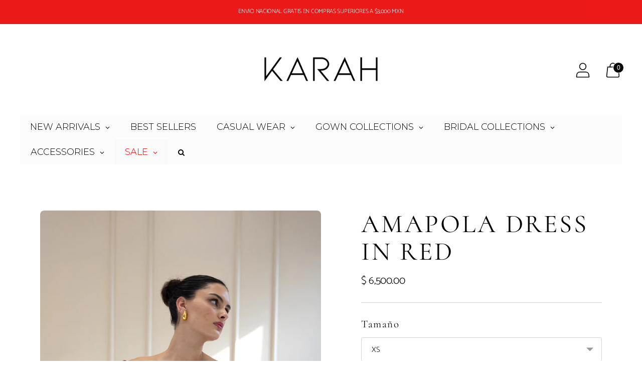

--- FILE ---
content_type: text/html; charset=utf-8
request_url: https://karahmx.com/en/variants/41108099661907/?section_id=store-availability
body_size: 137
content:
<div id="shopify-section-store-availability" class="shopify-section"><div class="store-availability-container"
  data-section-id="store-availability"
  data-section-type="store-availability"
>
<div class="store-availability">
      <div class="store-availability__information fs-body-small"><div class="store-availability__information-title">
            Pickup unavailable at <span>KARAH</span>
          </div></div>
    </div>

    <div class="store-availability__store-list-wrapper" data-store-availability-list-content>
      <p class="store-availability__store-list-title ff-heading fs-heading-3-base">Locations</p>
      <div class="store-availability__store-list" ><div class="store-availability-list__item">
            <div class="store-availability-list__item-inner">
              <div class="store-availability-list__location fs-body-bold">
                  KARAH
              </div>
              <div class="store-availability-list__stock">
<span class="icon ">
  <svg width="100%" viewBox="0 0 24 24">
    
        <path fill="none" stroke="currentColor" stroke-linecap="round" stroke-linejoin="round" stroke-width=".86" d="m15.77 8.33-7.53 7.41m0-7.41 7.53 7.41M.46 12a11.44 11.44 0 0 0 11.38 11.5 11.45 11.45 0 0 0 11.7-11.19V12A11.44 11.44 0 0 0 12.22.47 11.45 11.45 0 0 0 .47 11.6a3.09 3.09 0 0 0 0 .43z"/>

      
  </svg>
</span> Pickup currently unavailable
</div><div class="store-availability-list__address rte">
                <p>153 Lázaro Garza Ayala<br>entre 20 de Noviembre y Plutarco Elias Calles<br>66240 San Pedro Garza García NL<br>Mexico</p>
              </div><p class="store-availability-list__phone">
                  +528114859485<br>
                </p></div>
          </div></div>
    </div></div>
</div>

--- FILE ---
content_type: text/javascript; charset=utf-8
request_url: https://karahmx.com/en/products/amapola-dress-in-red.js
body_size: 1119
content:
{"id":7076679909459,"title":"AMAPOLA DRESS IN RED","handle":"amapola-dress-in-red","description":"\u003cp\u003e\u003cstrong\u003eNO INCLUYE AJUSTES, CAMBIOS NI DEVOLUCIONES POR SER VENTA FINAL.\u003c\/strong\u003e\u003c\/p\u003e\n\u003cp\u003eDouble crepe mini strapless dress with taffeta flowers followed by a classic side train \u003c\/p\u003e\n\u003cp\u003eThis piece took 17 hrs of elaboration.\u003c\/p\u003e\n\u003cp\u003eOnce sold-out this piece can be reordered as a custom made piece with some alterations regarding material, shape \u0026amp; color. Consider that the price will have a higher variation. \u003c\/p\u003e\n\u003cp\u003e\u003cspan style=\"font-size: 0.875rem;\"\u003e-\u003c\/span\u003e \u003cbr\u003e\u003c\/p\u003e\n\u003cp\u003eVestido mini strapless con sisa alta de crepe doble con flores de tafeta y cauda al caer de lado.\u003c\/p\u003e\n\u003cp\u003eÉsta pieza tomó 17 hrs de elaboración \u003c\/p\u003e\n\u003cp\u003eUna vez agotado este producto puede ser pedido como orden especial con ciertas modificaciones como material, forma y color. Tomar en cuenta que el precio tendrá una variación superior. \u003c\/p\u003e\n\u003ctable style=\"height: 152px;\" width=\"424\"\u003e\n\u003ctbody\u003e\n\u003ctr style=\"height: 19px;\"\u003e\n\u003ctd style=\"height: 19px;\" width=\"424\" colspan=\"4\"\u003eSIZE CHART \u003c\/td\u003e\n\u003c\/tr\u003e\n\u003ctr style=\"height: 19px;\"\u003e\n\u003ctd style=\"height: 19px;\"\u003e \u003c\/td\u003e\n\u003ctd style=\"height: 19px;\"\u003eBUST\u003c\/td\u003e\n\u003ctd style=\"height: 19px;\"\u003eWAIST\u003c\/td\u003e\n\u003ctd style=\"height: 19px;\"\u003eHIP\u003c\/td\u003e\n\u003c\/tr\u003e\n\u003ctr style=\"height: 19px;\"\u003e\n\u003ctd style=\"height: 19px;\"\u003eXS - 0\u003c\/td\u003e\n\u003ctd style=\"height: 19px;\"\u003e78 cm\u003c\/td\u003e\n\u003ctd style=\"height: 19px;\"\u003e63 cm \u003c\/td\u003e\n\u003ctd style=\"height: 19px;\"\u003e91 cm\u003c\/td\u003e\n\u003c\/tr\u003e\n\u003ctr style=\"height: 19px;\"\u003e\n\u003ctd style=\"height: 19px;\"\u003eS - 2\u003c\/td\u003e\n\u003ctd style=\"height: 19px;\"\u003e84 cm \u003c\/td\u003e\n\u003ctd style=\"height: 19px;\"\u003e66 cm\u003c\/td\u003e\n\u003ctd style=\"height: 19px;\"\u003e96 cm\u003c\/td\u003e\n\u003c\/tr\u003e\n\u003ctr style=\"height: 19px;\"\u003e\n\u003ctd style=\"height: 19px;\"\u003eM - 4\u003c\/td\u003e\n\u003ctd style=\"height: 19px;\"\u003e89 cm \u003c\/td\u003e\n\u003ctd style=\"height: 19px;\"\u003e71 cm\u003c\/td\u003e\n\u003ctd style=\"height: 19px;\"\u003e100 cm\u003c\/td\u003e\n\u003c\/tr\u003e\n\u003ctr style=\"height: 19px;\"\u003e\n\u003ctd style=\"height: 19px;\"\u003eL - 8\u003c\/td\u003e\n\u003ctd style=\"height: 19px;\"\u003e94 cm\u003c\/td\u003e\n\u003ctd style=\"height: 19px;\"\u003e76 cm\u003c\/td\u003e\n\u003ctd style=\"height: 19px;\"\u003e107 cm\u003c\/td\u003e\n\u003c\/tr\u003e\n\u003ctr style=\"height: 19px;\"\u003e\n\u003ctd style=\"height: 19px;\"\u003eXL - 10\u003c\/td\u003e\n\u003ctd style=\"height: 19px;\"\u003e99 cm\u003c\/td\u003e\n\u003ctd style=\"height: 19px;\"\u003e81 cm\u003c\/td\u003e\n\u003ctd style=\"height: 19px;\"\u003e112 cm\u003c\/td\u003e\n\u003c\/tr\u003e\n\u003ctr style=\"height: 19px;\"\u003e\n\u003ctd style=\"height: 19px;\"\u003eXXL - 12\u003c\/td\u003e\n\u003ctd style=\"height: 19px;\"\u003e104 cm\u003c\/td\u003e\n\u003ctd style=\"height: 19px;\"\u003e89 cm\u003c\/td\u003e\n\u003ctd style=\"height: 19px;\"\u003e117 cm\u003c\/td\u003e\n\u003c\/tr\u003e\n\u003c\/tbody\u003e\n\u003c\/table\u003e\n\u003cp\u003e \u003c\/p\u003e\n\u003cp\u003e \u003c\/p\u003e","published_at":"2023-11-06T08:14:34-06:00","created_at":"2023-10-24T11:07:45-06:00","vendor":"karahmx","type":"","tags":[],"price":585000,"price_min":585000,"price_max":650000,"available":false,"price_varies":true,"compare_at_price":650000,"compare_at_price_min":650000,"compare_at_price_max":650000,"compare_at_price_varies":false,"variants":[{"id":41108099661907,"title":"XS","option1":"XS","option2":null,"option3":null,"sku":"","requires_shipping":true,"taxable":true,"featured_image":null,"available":false,"name":"AMAPOLA DRESS IN RED - XS","public_title":"XS","options":["XS"],"price":650000,"weight":0,"compare_at_price":null,"inventory_management":"shopify","barcode":"","requires_selling_plan":false,"selling_plan_allocations":[]},{"id":41108099694675,"title":"S","option1":"S","option2":null,"option3":null,"sku":"","requires_shipping":true,"taxable":true,"featured_image":null,"available":false,"name":"AMAPOLA DRESS IN RED - S","public_title":"S","options":["S"],"price":585000,"weight":0,"compare_at_price":650000,"inventory_management":"shopify","barcode":"","requires_selling_plan":false,"selling_plan_allocations":[]},{"id":41108099727443,"title":"M","option1":"M","option2":null,"option3":null,"sku":"","requires_shipping":true,"taxable":true,"featured_image":null,"available":false,"name":"AMAPOLA DRESS IN RED - M","public_title":"M","options":["M"],"price":650000,"weight":0,"compare_at_price":null,"inventory_management":"shopify","barcode":"","requires_selling_plan":false,"selling_plan_allocations":[]},{"id":41108099760211,"title":"L","option1":"L","option2":null,"option3":null,"sku":"","requires_shipping":true,"taxable":true,"featured_image":null,"available":false,"name":"AMAPOLA DRESS IN RED - L","public_title":"L","options":["L"],"price":650000,"weight":0,"compare_at_price":null,"inventory_management":"shopify","barcode":"","requires_selling_plan":false,"selling_plan_allocations":[]},{"id":41108099792979,"title":"XL","option1":"XL","option2":null,"option3":null,"sku":"","requires_shipping":true,"taxable":true,"featured_image":null,"available":false,"name":"AMAPOLA DRESS IN RED - XL","public_title":"XL","options":["XL"],"price":585000,"weight":0,"compare_at_price":650000,"inventory_management":"shopify","barcode":"","requires_selling_plan":false,"selling_plan_allocations":[]},{"id":42265706987603,"title":"XXL","option1":"XXL","option2":null,"option3":null,"sku":null,"requires_shipping":true,"taxable":true,"featured_image":null,"available":false,"name":"AMAPOLA DRESS IN RED - XXL","public_title":"XXL","options":["XXL"],"price":650000,"weight":0,"compare_at_price":null,"inventory_management":"shopify","barcode":"","requires_selling_plan":false,"selling_plan_allocations":[]}],"images":["\/\/cdn.shopify.com\/s\/files\/1\/0015\/7489\/5665\/files\/204A9055_edited.jpg?v=1700602476","\/\/cdn.shopify.com\/s\/files\/1\/0015\/7489\/5665\/files\/204A9051_edited.jpg?v=1700602476","\/\/cdn.shopify.com\/s\/files\/1\/0015\/7489\/5665\/files\/204A9047_edited.jpg?v=1700602475","\/\/cdn.shopify.com\/s\/files\/1\/0015\/7489\/5665\/files\/204A9043_edited.jpg?v=1700602476","\/\/cdn.shopify.com\/s\/files\/1\/0015\/7489\/5665\/files\/204A9033_edited.jpg?v=1700602476"],"featured_image":"\/\/cdn.shopify.com\/s\/files\/1\/0015\/7489\/5665\/files\/204A9055_edited.jpg?v=1700602476","options":[{"name":"Tamaño","position":1,"values":["XS","S","M","L","XL","XXL"]}],"url":"\/en\/products\/amapola-dress-in-red","media":[{"alt":null,"id":26021194301523,"position":1,"preview_image":{"aspect_ratio":0.667,"height":5472,"width":3648,"src":"https:\/\/cdn.shopify.com\/s\/files\/1\/0015\/7489\/5665\/files\/204A9055_edited.jpg?v=1700602476"},"aspect_ratio":0.667,"height":5472,"media_type":"image","src":"https:\/\/cdn.shopify.com\/s\/files\/1\/0015\/7489\/5665\/files\/204A9055_edited.jpg?v=1700602476","width":3648},{"alt":null,"id":26021194334291,"position":2,"preview_image":{"aspect_ratio":0.667,"height":5472,"width":3648,"src":"https:\/\/cdn.shopify.com\/s\/files\/1\/0015\/7489\/5665\/files\/204A9051_edited.jpg?v=1700602476"},"aspect_ratio":0.667,"height":5472,"media_type":"image","src":"https:\/\/cdn.shopify.com\/s\/files\/1\/0015\/7489\/5665\/files\/204A9051_edited.jpg?v=1700602476","width":3648},{"alt":null,"id":26021194367059,"position":3,"preview_image":{"aspect_ratio":0.653,"height":5253,"width":3429,"src":"https:\/\/cdn.shopify.com\/s\/files\/1\/0015\/7489\/5665\/files\/204A9047_edited.jpg?v=1700602475"},"aspect_ratio":0.653,"height":5253,"media_type":"image","src":"https:\/\/cdn.shopify.com\/s\/files\/1\/0015\/7489\/5665\/files\/204A9047_edited.jpg?v=1700602475","width":3429},{"alt":null,"id":26021194399827,"position":4,"preview_image":{"aspect_ratio":0.667,"height":5472,"width":3648,"src":"https:\/\/cdn.shopify.com\/s\/files\/1\/0015\/7489\/5665\/files\/204A9043_edited.jpg?v=1700602476"},"aspect_ratio":0.667,"height":5472,"media_type":"image","src":"https:\/\/cdn.shopify.com\/s\/files\/1\/0015\/7489\/5665\/files\/204A9043_edited.jpg?v=1700602476","width":3648},{"alt":null,"id":26021194432595,"position":5,"preview_image":{"aspect_ratio":0.667,"height":5472,"width":3648,"src":"https:\/\/cdn.shopify.com\/s\/files\/1\/0015\/7489\/5665\/files\/204A9033_edited.jpg?v=1700602476"},"aspect_ratio":0.667,"height":5472,"media_type":"image","src":"https:\/\/cdn.shopify.com\/s\/files\/1\/0015\/7489\/5665\/files\/204A9033_edited.jpg?v=1700602476","width":3648}],"requires_selling_plan":false,"selling_plan_groups":[]}